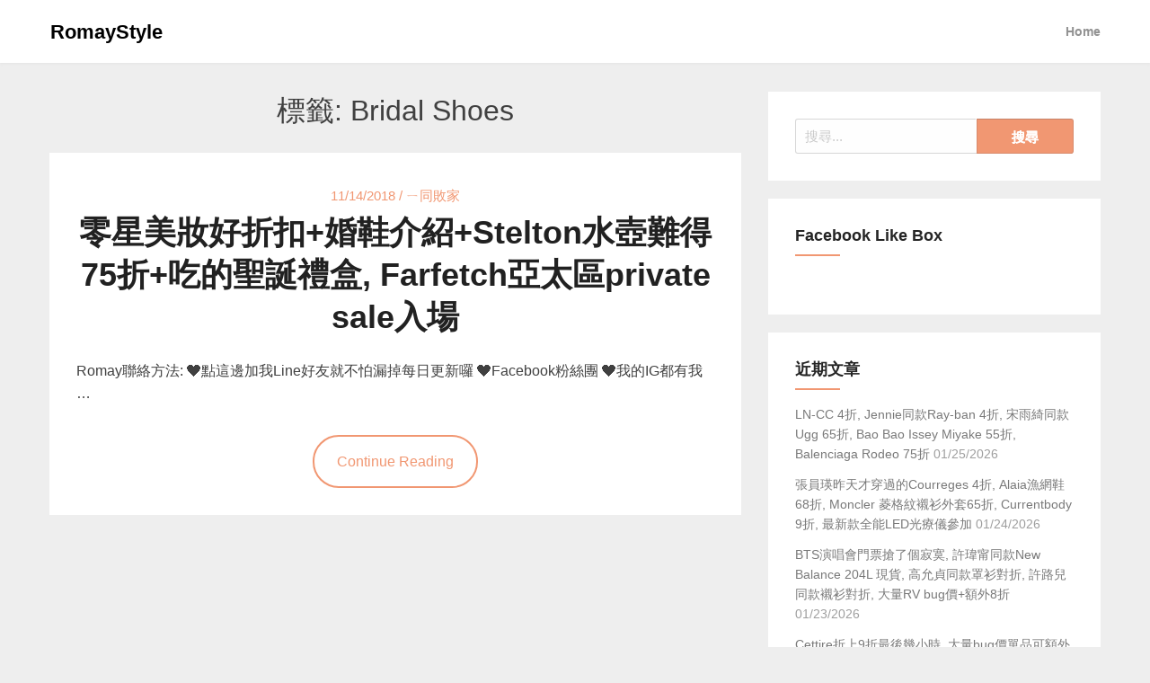

--- FILE ---
content_type: text/html; charset=UTF-8
request_url: https://romaystyle.com/tag/bridal-shoes/
body_size: 14302
content:
<!DOCTYPE html>
<html lang="zh-TW">
<head>
  <meta charset="UTF-8">
  <meta name="viewport" content="width=device-width, initial-scale=1">
  <link rel="profile" href="https://gmpg.org/xfn/11">
  <link rel="pingback" href="https://romaystyle.com/xmlrpc.php">
  <meta name='robots' content='index, follow, max-image-preview:large, max-snippet:-1, max-video-preview:-1' />
	<style>img:is([sizes="auto" i], [sizes^="auto," i]) { contain-intrinsic-size: 3000px 1500px }</style>
	
	<!-- This site is optimized with the Yoast SEO plugin v26.7 - https://yoast.com/wordpress/plugins/seo/ -->
	<title>Bridal Shoes Archives &#8211; RomayStyle</title>
	<link rel="canonical" href="https://romaystyle.com/tag/bridal-shoes/" />
	<meta property="og:locale" content="zh_TW" />
	<meta property="og:type" content="article" />
	<meta property="og:title" content="Bridal Shoes Archives &#8211; RomayStyle" />
	<meta property="og:url" content="https://romaystyle.com/tag/bridal-shoes/" />
	<meta property="og:site_name" content="RomayStyle" />
	<meta name="twitter:card" content="summary_large_image" />
	<script type="application/ld+json" class="yoast-schema-graph">{"@context":"https://schema.org","@graph":[{"@type":"CollectionPage","@id":"https://romaystyle.com/tag/bridal-shoes/","url":"https://romaystyle.com/tag/bridal-shoes/","name":"Bridal Shoes Archives &#8211; RomayStyle","isPartOf":{"@id":"https://romaystyle.com/#website"},"breadcrumb":{"@id":"https://romaystyle.com/tag/bridal-shoes/#breadcrumb"},"inLanguage":"zh-TW"},{"@type":"BreadcrumbList","@id":"https://romaystyle.com/tag/bridal-shoes/#breadcrumb","itemListElement":[{"@type":"ListItem","position":1,"name":"Home","item":"https://romaystyle.com/"},{"@type":"ListItem","position":2,"name":"Bridal Shoes"}]},{"@type":"WebSite","@id":"https://romaystyle.com/#website","url":"https://romaystyle.com/","name":"RomayStyle","description":"歐美精品美妝折扣消息","publisher":{"@id":"https://romaystyle.com/#/schema/person/343d3fbfd5bb2b5a3c76d48838bcba0b"},"potentialAction":[{"@type":"SearchAction","target":{"@type":"EntryPoint","urlTemplate":"https://romaystyle.com/?s={search_term_string}"},"query-input":{"@type":"PropertyValueSpecification","valueRequired":true,"valueName":"search_term_string"}}],"inLanguage":"zh-TW"},{"@type":["Person","Organization"],"@id":"https://romaystyle.com/#/schema/person/343d3fbfd5bb2b5a3c76d48838bcba0b","name":"Romay.","image":{"@type":"ImageObject","inLanguage":"zh-TW","@id":"https://romaystyle.com/#/schema/person/image/","url":"https://secure.gravatar.com/avatar/9c10df6da48ec6688b979844a040c5812546e79bfaf154fb6647c0cdf53b0b9f?s=96&d=mm&r=g","contentUrl":"https://secure.gravatar.com/avatar/9c10df6da48ec6688b979844a040c5812546e79bfaf154fb6647c0cdf53b0b9f?s=96&d=mm&r=g","caption":"Romay."},"logo":{"@id":"https://romaystyle.com/#/schema/person/image/"}}]}</script>
	<!-- / Yoast SEO plugin. -->


<link rel='dns-prefetch' href='//stats.wp.com' />
<link rel='preconnect' href='//i0.wp.com' />

<link rel='stylesheet' id='sbi_styles-css' href='https://romaystyle.com/wp-content/plugins/instagram-feed/css/sbi-styles.min.css?ver=6.10.0' type='text/css' media='all' />
<link rel='stylesheet' id='wp-block-library-css' href='https://romaystyle.com/wp-includes/css/dist/block-library/style.min.css?ver=6.8.3' type='text/css' media='all' />
<style id='classic-theme-styles-inline-css' type='text/css'>
/*! This file is auto-generated */
.wp-block-button__link{color:#fff;background-color:#32373c;border-radius:9999px;box-shadow:none;text-decoration:none;padding:calc(.667em + 2px) calc(1.333em + 2px);font-size:1.125em}.wp-block-file__button{background:#32373c;color:#fff;text-decoration:none}
</style>
<style id='achang-pencil-box-style-box-style-inline-css' type='text/css'>
.apb-highlighter-highlight{background:linear-gradient(to top,var(--apb-highlighter-color,#fff59d) 60%,transparent 60%);padding:2px 4px}.apb-highlighter-highlight,.apb-highlighter-line{border-radius:2px;-webkit-box-decoration-break:clone;box-decoration-break:clone;display:inline}.apb-highlighter-line{background:linear-gradient(transparent 40%,hsla(0,0%,100%,0) 40%,var(--apb-highlighter-color,#ccff90) 50%,transparent 70%);padding:3px 6px}.apb-underline{background:transparent;-webkit-box-decoration-break:clone;box-decoration-break:clone;display:inline;padding-bottom:2px;text-decoration:none}.apb-underline-normal{border-bottom:2px solid var(--apb-underline-color,red);padding-bottom:3px}.apb-underline-wavy{text-decoration-color:var(--apb-underline-color,red);text-decoration-line:underline;-webkit-text-decoration-skip-ink:none;text-decoration-skip-ink:none;text-decoration-style:wavy;text-decoration-thickness:2px;text-underline-offset:3px}.apb-underline-dashed{border-bottom:2px dashed var(--apb-underline-color,red);padding-bottom:3px}.apb-underline-crayon{background:linear-gradient(transparent 40%,hsla(0,0%,100%,0) 40%,var(--apb-underline-color,red) 90%,transparent 95%);border-radius:3px;padding:3px 6px;position:relative}.apb-font-size{display:inline}.apb-style-box{margin:1em 0;position:relative}.apb-style-box .apb-box-title{align-items:center;color:var(--apb-title-color,inherit);display:flex;font-size:var(--apb-title-font-size,1.2em);font-weight:700}.apb-style-box .apb-box-title .apb-title-icon{font-size:1em;margin-right:10px}.apb-style-box .apb-box-title .apb-title-text{flex-grow:1}.apb-style-box .apb-box-content>:first-child{margin-top:0}.apb-style-box .apb-box-content>:last-child{margin-bottom:0}.apb-layout-info{border-color:var(--apb-box-color,#ddd);border-radius:4px;border-style:var(--apb-border-line-style,solid);border-width:var(--apb-border-width,2px)}.apb-layout-info .apb-box-title{background-color:var(--apb-box-color,#ddd);color:var(--apb-title-color,#333);padding:10px 15px}.apb-layout-info .apb-box-content{background-color:#fff;padding:15px}.apb-layout-alert{border:1px solid transparent;border-radius:.375rem;padding:1rem}.apb-layout-alert .apb-box-content,.apb-layout-alert .apb-box-title{background:transparent;padding:0}.apb-layout-alert .apb-box-title{margin-bottom:.5rem}.apb-layout-alert.apb-alert-type-custom{background-color:var(--apb-box-color,#cfe2ff);border-color:var(--apb-border-color,#9ec5fe);border-style:var(--apb-border-line-style,solid);border-width:var(--apb-border-width,1px);color:var(--apb-title-color,#333)}.apb-layout-alert.apb-alert-type-custom .apb-box-title{color:var(--apb-title-color,#333)}.apb-layout-alert.apb-alert-type-info{background-color:#cfe2ff;border-color:#9ec5fe;color:#0a58ca}.apb-layout-alert.apb-alert-type-info .apb-box-title{color:var(--apb-title-color,#0a58ca)}.apb-layout-alert.apb-alert-type-success{background-color:#d1e7dd;border-color:#a3cfbb;color:#146c43}.apb-layout-alert.apb-alert-type-success .apb-box-title{color:var(--apb-title-color,#146c43)}.apb-layout-alert.apb-alert-type-warning{background-color:#fff3cd;border-color:#ffecb5;color:#664d03}.apb-layout-alert.apb-alert-type-warning .apb-box-title{color:var(--apb-title-color,#664d03)}.apb-layout-alert.apb-alert-type-danger{background-color:#f8d7da;border-color:#f1aeb5;color:#842029}.apb-layout-alert.apb-alert-type-danger .apb-box-title{color:var(--apb-title-color,#842029)}.apb-layout-morandi-alert{background-color:var(--apb-box-color,#f7f4eb);border:1px solid var(--apb-box-color,#f7f4eb);border-left:var(--apb-border-width,4px) solid var(--apb-border-color,#d9d2c6);border-radius:.375rem;box-shadow:0 1px 2px 0 rgba(0,0,0,.05);padding:1rem}.apb-layout-morandi-alert .apb-box-title{background:transparent;color:var(--apb-title-color,#2d3748);font-size:var(--apb-title-font-size,1em);font-weight:700;margin-bottom:.25rem;padding:0}.apb-layout-morandi-alert .apb-box-content{background:transparent;color:#4a5568;padding:0}.apb-layout-centered-title{background-color:#fff;border-color:var(--apb-box-color,#ddd);border-radius:4px;border-style:var(--apb-border-line-style,solid);border-width:var(--apb-border-width,2px);margin-top:1.5em;padding:25px 15px 15px;position:relative}.apb-layout-centered-title .apb-box-title{background:var(--apb-title-bg-color,#fff);color:var(--apb-title-color,var(--apb-box-color,#333));left:20px;padding:0 10px;position:absolute;top:-.8em}.apb-layout-centered-title .apb-box-content{background:transparent;padding:0}.wp-block-achang-pencil-box-code-box{border-radius:8px;box-shadow:0 2px 8px rgba(0,0,0,.1);font-family:Consolas,Monaco,Courier New,monospace;margin:1.5em 0;overflow:hidden;position:relative}.wp-block-achang-pencil-box-code-box .apb-code-box-header{align-items:center;border-bottom:1px solid;display:flex;font-size:13px;font-weight:500;justify-content:space-between;padding:12px 16px;position:relative}.wp-block-achang-pencil-box-code-box .apb-code-box-header .apb-code-language{font-family:-apple-system,BlinkMacSystemFont,Segoe UI,Roboto,sans-serif}.wp-block-achang-pencil-box-code-box .apb-code-content-wrapper{background:transparent;display:flex;max-height:500px;overflow:hidden;position:relative}.wp-block-achang-pencil-box-code-box .apb-line-numbers{border-right:1px solid;flex-shrink:0;font-size:14px;line-height:1.5;min-width:50px;overflow-y:auto;padding:16px 8px;text-align:right;-webkit-user-select:none;-moz-user-select:none;user-select:none;-ms-overflow-style:none;position:relative;scrollbar-width:none;z-index:1}.wp-block-achang-pencil-box-code-box .apb-line-numbers::-webkit-scrollbar{display:none}.wp-block-achang-pencil-box-code-box .apb-line-numbers .apb-line-number{display:block;line-height:1.5;white-space:nowrap}.wp-block-achang-pencil-box-code-box .apb-code-box-content{background:transparent;flex:1;font-size:14px;line-height:1.5;margin:0;min-width:0;overflow:auto;padding:16px;position:relative;white-space:pre!important;z-index:0}.wp-block-achang-pencil-box-code-box .apb-code-box-content code{background:transparent;border:none;display:block;font-family:inherit;font-size:inherit;line-height:inherit;margin:0;overflow-wrap:normal!important;padding:0;white-space:pre!important;word-break:normal!important}.wp-block-achang-pencil-box-code-box .apb-code-box-content code .token{display:inline}.wp-block-achang-pencil-box-code-box .apb-copy-button{background:transparent;border:1px solid;border-radius:4px;cursor:pointer;font-family:-apple-system,BlinkMacSystemFont,Segoe UI,Roboto,sans-serif;font-size:12px;padding:6px 12px;transition:all .2s ease}.wp-block-achang-pencil-box-code-box .apb-copy-button:hover{opacity:.8}.wp-block-achang-pencil-box-code-box .apb-copy-button:active{transform:scale(.95)}.wp-block-achang-pencil-box-code-box .apb-copy-button.apb-copy-success{animation:copySuccess .6s ease;background-color:#d4edda!important;border-color:#28a745!important;color:#155724!important}.wp-block-achang-pencil-box-code-box .apb-copy-button.apb-copy-error{animation:copyError .6s ease;background-color:#f8d7da!important;border-color:#dc3545!important;color:#721c24!important}.wp-block-achang-pencil-box-code-box .apb-copy-button-standalone{position:absolute;right:12px;top:12px;z-index:1}.apb-code-style-style-1{background:#f8f9fa;border:1px solid #e9ecef}.apb-code-style-style-1 .apb-code-box-header{background:#fff;border-bottom-color:#dee2e6;color:#495057}.apb-code-style-style-1 .apb-line-numbers{background:#f1f3f4;border-right-color:#dee2e6;color:#6c757d}.apb-code-style-style-1 .apb-code-box-content{background:#fff;color:#212529;text-shadow:none}.apb-code-style-style-1 .apb-code-box-content code[class*=language-]{text-shadow:none}.apb-code-style-style-1 .apb-copy-button{background:hsla(0,0%,100%,.8);border-color:#6c757d;color:#495057}.apb-code-style-style-1 .apb-copy-button:hover{background:#f8f9fa;border-color:#495057}.apb-code-style-style-1 .apb-copy-button.apb-copy-success{background:#d4edda;border-color:#28a745;color:#155724}.apb-code-style-style-1 .apb-copy-button.apb-copy-error{background:#f8d7da;border-color:#dc3545;color:#721c24}.apb-code-style-style-1 code .token.cdata,.apb-code-style-style-1 code .token.comment,.apb-code-style-style-1 code .token.doctype,.apb-code-style-style-1 code .token.prolog{color:#5a6b73}.apb-code-style-style-1 code .token.punctuation{color:#666}.apb-code-style-style-1 code .token.boolean,.apb-code-style-style-1 code .token.constant,.apb-code-style-style-1 code .token.deleted,.apb-code-style-style-1 code .token.number,.apb-code-style-style-1 code .token.property,.apb-code-style-style-1 code .token.symbol,.apb-code-style-style-1 code .token.tag{color:#d73a49}.apb-code-style-style-1 code .token.attr-name,.apb-code-style-style-1 code .token.builtin,.apb-code-style-style-1 code .token.char,.apb-code-style-style-1 code .token.inserted,.apb-code-style-style-1 code .token.selector,.apb-code-style-style-1 code .token.string{color:#22863a}.apb-code-style-style-1 code .token.entity,.apb-code-style-style-1 code .token.operator,.apb-code-style-style-1 code .token.url{color:#6f42c1}.apb-code-style-style-1 code .token.atrule,.apb-code-style-style-1 code .token.attr-value,.apb-code-style-style-1 code .token.keyword{color:#005cc5}.apb-code-style-style-1 code .token.class-name,.apb-code-style-style-1 code .token.function{color:#6f42c1}.apb-code-style-style-1 code .token.important,.apb-code-style-style-1 code .token.regex,.apb-code-style-style-1 code .token.variable{color:#e36209}.apb-code-style-style-2{background:#1e1e1e;border:1px solid #333}.apb-code-style-style-2 .apb-code-box-header{background:#2d2d30;border-bottom-color:#3e3e42;color:#ccc}.apb-code-style-style-2 .apb-line-numbers{background:#252526;border-right-color:#3e3e42;color:#858585}.apb-code-style-style-2 .apb-code-box-content{background:#1e1e1e;color:#f0f0f0}.apb-code-style-style-2 .apb-copy-button{background:rgba(45,45,48,.8);border-color:#6c6c6c;color:#ccc}.apb-code-style-style-2 .apb-copy-button:hover{background:#3e3e42;border-color:#ccc}.apb-code-style-style-2 .apb-copy-button.apb-copy-success{background:#0e5132;border-color:#28a745;color:#d4edda}.apb-code-style-style-2 .apb-copy-button.apb-copy-error{background:#58151c;border-color:#dc3545;color:#f8d7da}.apb-code-style-style-2 code .token.cdata,.apb-code-style-style-2 code .token.comment,.apb-code-style-style-2 code .token.doctype,.apb-code-style-style-2 code .token.prolog{color:#6a9955}.apb-code-style-style-2 code .token.punctuation{color:#d4d4d4}.apb-code-style-style-2 code .token.boolean,.apb-code-style-style-2 code .token.constant,.apb-code-style-style-2 code .token.deleted,.apb-code-style-style-2 code .token.number,.apb-code-style-style-2 code .token.property,.apb-code-style-style-2 code .token.symbol,.apb-code-style-style-2 code .token.tag{color:#b5cea8}.apb-code-style-style-2 code .token.attr-name,.apb-code-style-style-2 code .token.builtin,.apb-code-style-style-2 code .token.char,.apb-code-style-style-2 code .token.inserted,.apb-code-style-style-2 code .token.selector,.apb-code-style-style-2 code .token.string{color:#ce9178}.apb-code-style-style-2 code .token.entity,.apb-code-style-style-2 code .token.operator,.apb-code-style-style-2 code .token.url{color:#d4d4d4}.apb-code-style-style-2 code .token.atrule,.apb-code-style-style-2 code .token.attr-value,.apb-code-style-style-2 code .token.keyword{color:#569cd6}.apb-code-style-style-2 code .token.class-name,.apb-code-style-style-2 code .token.function{color:#dcdcaa}.apb-code-style-style-2 code .token.important,.apb-code-style-style-2 code .token.regex,.apb-code-style-style-2 code .token.variable{color:#ff8c00}@keyframes copySuccess{0%{transform:scale(1)}50%{background-color:#28a745;color:#fff;transform:scale(1.1)}to{transform:scale(1)}}@keyframes copyError{0%{transform:translateX(0)}25%{transform:translateX(-5px)}75%{transform:translateX(5px)}to{transform:translateX(0)}}@media(max-width:768px){.wp-block-achang-pencil-box-code-box .apb-code-box-header{font-size:12px;padding:10px 12px}.wp-block-achang-pencil-box-code-box .apb-line-numbers{font-size:11px;min-width:35px;padding:12px 6px}.wp-block-achang-pencil-box-code-box .apb-code-box-content{font-size:13px;padding:12px}.wp-block-achang-pencil-box-code-box .apb-copy-button{font-size:11px;padding:4px 8px}}@media print{.wp-block-achang-pencil-box-code-box{border:1px solid #000;box-shadow:none}.wp-block-achang-pencil-box-code-box .apb-copy-button{display:none}.wp-block-achang-pencil-box-code-box .apb-code-content-wrapper{max-height:none;overflow:visible}}

</style>
<link rel='stylesheet' id='mediaelement-css' href='https://romaystyle.com/wp-includes/js/mediaelement/mediaelementplayer-legacy.min.css?ver=4.2.17' type='text/css' media='all' />
<link rel='stylesheet' id='wp-mediaelement-css' href='https://romaystyle.com/wp-includes/js/mediaelement/wp-mediaelement.min.css?ver=6.8.3' type='text/css' media='all' />
<style id='jetpack-sharing-buttons-style-inline-css' type='text/css'>
.jetpack-sharing-buttons__services-list{display:flex;flex-direction:row;flex-wrap:wrap;gap:0;list-style-type:none;margin:5px;padding:0}.jetpack-sharing-buttons__services-list.has-small-icon-size{font-size:12px}.jetpack-sharing-buttons__services-list.has-normal-icon-size{font-size:16px}.jetpack-sharing-buttons__services-list.has-large-icon-size{font-size:24px}.jetpack-sharing-buttons__services-list.has-huge-icon-size{font-size:36px}@media print{.jetpack-sharing-buttons__services-list{display:none!important}}.editor-styles-wrapper .wp-block-jetpack-sharing-buttons{gap:0;padding-inline-start:0}ul.jetpack-sharing-buttons__services-list.has-background{padding:1.25em 2.375em}
</style>
<style id='global-styles-inline-css' type='text/css'>
:root{--wp--preset--aspect-ratio--square: 1;--wp--preset--aspect-ratio--4-3: 4/3;--wp--preset--aspect-ratio--3-4: 3/4;--wp--preset--aspect-ratio--3-2: 3/2;--wp--preset--aspect-ratio--2-3: 2/3;--wp--preset--aspect-ratio--16-9: 16/9;--wp--preset--aspect-ratio--9-16: 9/16;--wp--preset--color--black: #000000;--wp--preset--color--cyan-bluish-gray: #abb8c3;--wp--preset--color--white: #ffffff;--wp--preset--color--pale-pink: #f78da7;--wp--preset--color--vivid-red: #cf2e2e;--wp--preset--color--luminous-vivid-orange: #ff6900;--wp--preset--color--luminous-vivid-amber: #fcb900;--wp--preset--color--light-green-cyan: #7bdcb5;--wp--preset--color--vivid-green-cyan: #00d084;--wp--preset--color--pale-cyan-blue: #8ed1fc;--wp--preset--color--vivid-cyan-blue: #0693e3;--wp--preset--color--vivid-purple: #9b51e0;--wp--preset--gradient--vivid-cyan-blue-to-vivid-purple: linear-gradient(135deg,rgba(6,147,227,1) 0%,rgb(155,81,224) 100%);--wp--preset--gradient--light-green-cyan-to-vivid-green-cyan: linear-gradient(135deg,rgb(122,220,180) 0%,rgb(0,208,130) 100%);--wp--preset--gradient--luminous-vivid-amber-to-luminous-vivid-orange: linear-gradient(135deg,rgba(252,185,0,1) 0%,rgba(255,105,0,1) 100%);--wp--preset--gradient--luminous-vivid-orange-to-vivid-red: linear-gradient(135deg,rgba(255,105,0,1) 0%,rgb(207,46,46) 100%);--wp--preset--gradient--very-light-gray-to-cyan-bluish-gray: linear-gradient(135deg,rgb(238,238,238) 0%,rgb(169,184,195) 100%);--wp--preset--gradient--cool-to-warm-spectrum: linear-gradient(135deg,rgb(74,234,220) 0%,rgb(151,120,209) 20%,rgb(207,42,186) 40%,rgb(238,44,130) 60%,rgb(251,105,98) 80%,rgb(254,248,76) 100%);--wp--preset--gradient--blush-light-purple: linear-gradient(135deg,rgb(255,206,236) 0%,rgb(152,150,240) 100%);--wp--preset--gradient--blush-bordeaux: linear-gradient(135deg,rgb(254,205,165) 0%,rgb(254,45,45) 50%,rgb(107,0,62) 100%);--wp--preset--gradient--luminous-dusk: linear-gradient(135deg,rgb(255,203,112) 0%,rgb(199,81,192) 50%,rgb(65,88,208) 100%);--wp--preset--gradient--pale-ocean: linear-gradient(135deg,rgb(255,245,203) 0%,rgb(182,227,212) 50%,rgb(51,167,181) 100%);--wp--preset--gradient--electric-grass: linear-gradient(135deg,rgb(202,248,128) 0%,rgb(113,206,126) 100%);--wp--preset--gradient--midnight: linear-gradient(135deg,rgb(2,3,129) 0%,rgb(40,116,252) 100%);--wp--preset--font-size--small: 13px;--wp--preset--font-size--medium: 20px;--wp--preset--font-size--large: 36px;--wp--preset--font-size--x-large: 42px;--wp--preset--spacing--20: 0.44rem;--wp--preset--spacing--30: 0.67rem;--wp--preset--spacing--40: 1rem;--wp--preset--spacing--50: 1.5rem;--wp--preset--spacing--60: 2.25rem;--wp--preset--spacing--70: 3.38rem;--wp--preset--spacing--80: 5.06rem;--wp--preset--shadow--natural: 6px 6px 9px rgba(0, 0, 0, 0.2);--wp--preset--shadow--deep: 12px 12px 50px rgba(0, 0, 0, 0.4);--wp--preset--shadow--sharp: 6px 6px 0px rgba(0, 0, 0, 0.2);--wp--preset--shadow--outlined: 6px 6px 0px -3px rgba(255, 255, 255, 1), 6px 6px rgba(0, 0, 0, 1);--wp--preset--shadow--crisp: 6px 6px 0px rgba(0, 0, 0, 1);}:where(.is-layout-flex){gap: 0.5em;}:where(.is-layout-grid){gap: 0.5em;}body .is-layout-flex{display: flex;}.is-layout-flex{flex-wrap: wrap;align-items: center;}.is-layout-flex > :is(*, div){margin: 0;}body .is-layout-grid{display: grid;}.is-layout-grid > :is(*, div){margin: 0;}:where(.wp-block-columns.is-layout-flex){gap: 2em;}:where(.wp-block-columns.is-layout-grid){gap: 2em;}:where(.wp-block-post-template.is-layout-flex){gap: 1.25em;}:where(.wp-block-post-template.is-layout-grid){gap: 1.25em;}.has-black-color{color: var(--wp--preset--color--black) !important;}.has-cyan-bluish-gray-color{color: var(--wp--preset--color--cyan-bluish-gray) !important;}.has-white-color{color: var(--wp--preset--color--white) !important;}.has-pale-pink-color{color: var(--wp--preset--color--pale-pink) !important;}.has-vivid-red-color{color: var(--wp--preset--color--vivid-red) !important;}.has-luminous-vivid-orange-color{color: var(--wp--preset--color--luminous-vivid-orange) !important;}.has-luminous-vivid-amber-color{color: var(--wp--preset--color--luminous-vivid-amber) !important;}.has-light-green-cyan-color{color: var(--wp--preset--color--light-green-cyan) !important;}.has-vivid-green-cyan-color{color: var(--wp--preset--color--vivid-green-cyan) !important;}.has-pale-cyan-blue-color{color: var(--wp--preset--color--pale-cyan-blue) !important;}.has-vivid-cyan-blue-color{color: var(--wp--preset--color--vivid-cyan-blue) !important;}.has-vivid-purple-color{color: var(--wp--preset--color--vivid-purple) !important;}.has-black-background-color{background-color: var(--wp--preset--color--black) !important;}.has-cyan-bluish-gray-background-color{background-color: var(--wp--preset--color--cyan-bluish-gray) !important;}.has-white-background-color{background-color: var(--wp--preset--color--white) !important;}.has-pale-pink-background-color{background-color: var(--wp--preset--color--pale-pink) !important;}.has-vivid-red-background-color{background-color: var(--wp--preset--color--vivid-red) !important;}.has-luminous-vivid-orange-background-color{background-color: var(--wp--preset--color--luminous-vivid-orange) !important;}.has-luminous-vivid-amber-background-color{background-color: var(--wp--preset--color--luminous-vivid-amber) !important;}.has-light-green-cyan-background-color{background-color: var(--wp--preset--color--light-green-cyan) !important;}.has-vivid-green-cyan-background-color{background-color: var(--wp--preset--color--vivid-green-cyan) !important;}.has-pale-cyan-blue-background-color{background-color: var(--wp--preset--color--pale-cyan-blue) !important;}.has-vivid-cyan-blue-background-color{background-color: var(--wp--preset--color--vivid-cyan-blue) !important;}.has-vivid-purple-background-color{background-color: var(--wp--preset--color--vivid-purple) !important;}.has-black-border-color{border-color: var(--wp--preset--color--black) !important;}.has-cyan-bluish-gray-border-color{border-color: var(--wp--preset--color--cyan-bluish-gray) !important;}.has-white-border-color{border-color: var(--wp--preset--color--white) !important;}.has-pale-pink-border-color{border-color: var(--wp--preset--color--pale-pink) !important;}.has-vivid-red-border-color{border-color: var(--wp--preset--color--vivid-red) !important;}.has-luminous-vivid-orange-border-color{border-color: var(--wp--preset--color--luminous-vivid-orange) !important;}.has-luminous-vivid-amber-border-color{border-color: var(--wp--preset--color--luminous-vivid-amber) !important;}.has-light-green-cyan-border-color{border-color: var(--wp--preset--color--light-green-cyan) !important;}.has-vivid-green-cyan-border-color{border-color: var(--wp--preset--color--vivid-green-cyan) !important;}.has-pale-cyan-blue-border-color{border-color: var(--wp--preset--color--pale-cyan-blue) !important;}.has-vivid-cyan-blue-border-color{border-color: var(--wp--preset--color--vivid-cyan-blue) !important;}.has-vivid-purple-border-color{border-color: var(--wp--preset--color--vivid-purple) !important;}.has-vivid-cyan-blue-to-vivid-purple-gradient-background{background: var(--wp--preset--gradient--vivid-cyan-blue-to-vivid-purple) !important;}.has-light-green-cyan-to-vivid-green-cyan-gradient-background{background: var(--wp--preset--gradient--light-green-cyan-to-vivid-green-cyan) !important;}.has-luminous-vivid-amber-to-luminous-vivid-orange-gradient-background{background: var(--wp--preset--gradient--luminous-vivid-amber-to-luminous-vivid-orange) !important;}.has-luminous-vivid-orange-to-vivid-red-gradient-background{background: var(--wp--preset--gradient--luminous-vivid-orange-to-vivid-red) !important;}.has-very-light-gray-to-cyan-bluish-gray-gradient-background{background: var(--wp--preset--gradient--very-light-gray-to-cyan-bluish-gray) !important;}.has-cool-to-warm-spectrum-gradient-background{background: var(--wp--preset--gradient--cool-to-warm-spectrum) !important;}.has-blush-light-purple-gradient-background{background: var(--wp--preset--gradient--blush-light-purple) !important;}.has-blush-bordeaux-gradient-background{background: var(--wp--preset--gradient--blush-bordeaux) !important;}.has-luminous-dusk-gradient-background{background: var(--wp--preset--gradient--luminous-dusk) !important;}.has-pale-ocean-gradient-background{background: var(--wp--preset--gradient--pale-ocean) !important;}.has-electric-grass-gradient-background{background: var(--wp--preset--gradient--electric-grass) !important;}.has-midnight-gradient-background{background: var(--wp--preset--gradient--midnight) !important;}.has-small-font-size{font-size: var(--wp--preset--font-size--small) !important;}.has-medium-font-size{font-size: var(--wp--preset--font-size--medium) !important;}.has-large-font-size{font-size: var(--wp--preset--font-size--large) !important;}.has-x-large-font-size{font-size: var(--wp--preset--font-size--x-large) !important;}
:where(.wp-block-post-template.is-layout-flex){gap: 1.25em;}:where(.wp-block-post-template.is-layout-grid){gap: 1.25em;}
:where(.wp-block-columns.is-layout-flex){gap: 2em;}:where(.wp-block-columns.is-layout-grid){gap: 2em;}
:root :where(.wp-block-pullquote){font-size: 1.5em;line-height: 1.6;}
</style>
<link rel='stylesheet' id='achang-pencil-box-css' href='https://romaystyle.com/wp-content/plugins/achang-pencil-box/public/css/achang-pencil-box-public.css?ver=1.9.3.1762424456.5.9' type='text/css' media='all' />
<link rel='stylesheet' id='foundation-css' href='https://romaystyle.com/wp-content/themes/simplynews/assets/foundation/css/foundation.min.css?ver=6.8.3' type='text/css' media='all' />
<link rel='stylesheet' id='font-awesome-css' href='https://romaystyle.com/wp-content/themes/simpleasy/assets/fonts/font-awesome.css?ver=6.8.3' type='text/css' media='all' />
<link rel='stylesheet' id='simpleasy-style-css' href='https://romaystyle.com/wp-content/themes/simplynews/style.css?ver=6.8.3' type='text/css' media='all' />
<link rel='stylesheet' id='dashicons-css' href='https://romaystyle.com/wp-includes/css/dashicons.min.css?ver=6.8.3' type='text/css' media='all' />
<link rel='stylesheet' id='child-style-css' href='https://romaystyle.com/wp-content/themes/simplynews/style.css?ver=6.8.3' type='text/css' media='all' />
<link rel='stylesheet' id='dtree.css-css' href='https://romaystyle.com/wp-content/plugins/wp-dtree-30/wp-dtree.min.css?ver=4.4.5' type='text/css' media='all' />
<link rel='stylesheet' id='counterize_stylesheet-css' href='https://romaystyle.com/wp-content/plugins/counterize/counterize.css.php?ver=6.8.3' type='text/css' media='all' />
<script type="text/javascript" src="https://romaystyle.com/wp-includes/js/jquery/jquery.min.js?ver=3.7.1" id="jquery-core-js"></script>
<script type="text/javascript" src="https://romaystyle.com/wp-includes/js/jquery/jquery-migrate.min.js?ver=3.4.1" id="jquery-migrate-js"></script>
<script type="text/javascript" id="wk-tag-manager-script-js-after">
/* <![CDATA[ */
function shouldTrack(){
var trackLoggedIn = true;
var loggedIn = false;
if(!loggedIn){
return true;
} else if( trackLoggedIn ) {
return true;
}
return false;
}
function hasWKGoogleAnalyticsCookie() {
return (new RegExp('wp_wk_ga_untrack_' + document.location.hostname)).test(document.cookie);
}
if (!hasWKGoogleAnalyticsCookie() && shouldTrack()) {
//Google Tag Manager
(function (w, d, s, l, i) {
w[l] = w[l] || [];
w[l].push({
'gtm.start':
new Date().getTime(), event: 'gtm.js'
});
var f = d.getElementsByTagName(s)[0],
j = d.createElement(s), dl = l != 'dataLayer' ? '&l=' + l : '';
j.async = true;
j.src =
'https://www.googletagmanager.com/gtm.js?id=' + i + dl;
f.parentNode.insertBefore(j, f);
})(window, document, 'script', 'dataLayer', 'GTM-K24DLKQ');
}
/* ]]> */
</script>
<script type="text/javascript" src="https://romaystyle.com/wp-content/themes/simpleasy/assets/foundation/js/foundation.min.js?ver=1" id="foundation-js-js"></script>
<script type="text/javascript" src="https://romaystyle.com/wp-content/themes/simpleasy/foundation.js?ver=1" id="simpleasy-foundation-init-js"></script>
<script type="text/javascript" id="dtree-js-extra">
/* <![CDATA[ */
var WPdTreeSettings = {"animate":"1","duration":"250","imgurl":"https:\/\/romaystyle.com\/wp-content\/plugins\/wp-dtree-30\/"};
/* ]]> */
</script>
<script type="text/javascript" src="https://romaystyle.com/wp-content/plugins/wp-dtree-30/wp-dtree.min.js?ver=4.4.5" id="dtree-js"></script>
<script type="text/javascript" src="https://romaystyle.com/wp-content/plugins/counterize/counterize.js.php?ver=6.8.3" id="counterize_javascript-js"></script>
<link rel="https://api.w.org/" href="https://romaystyle.com/wp-json/" /><link rel="alternate" title="JSON" type="application/json" href="https://romaystyle.com/wp-json/wp/v2/tags/257" /><meta name="generator" content="WordPress 6.8.3" />
	<style>img#wpstats{display:none}</style>
		        <style type="text/css">
            #header-image a { color: ; }
            #header-image .site-description{ color: ; }
            .site-description:before { background: ; }
            div#header-image { background: ; }
            ul.sub-menu.dropdown.childopen, .main-navigation ul li a:hover, .top-bar, .top-bar ul, button.menu-toggle.navicon, button.menu-toggle:hover, .main-navigation .sub-menu li { background: ; background-color: ; }
            .navicon:focus .fa-bars, .navicon:active .fa-bars, .navicon .fa-bars, .site-header .main-navigation ul li a, .site-header .main-navigation ul li a:hover, .site-header .main-navigation ul li a:visited, .site-header .main-navigation ul li a:focus, .site-header .main-navigation ul li a:active, .main-navigation ul li ul.childopen li:hover a, .main-navigation ul li ul.childopen li .active a, .navicon span { color: ; }
            .top-bar-title .site-title a { color: ; }
            .blog .hentry { background-color: ; }
            .blog h2.entry-title a { color: ; }
            .blog time.entry-date.published, .post-main-category { color: ; }
            .blog .entry-content label, .blog .entry-content, .blog .entry-content li, .blog .entry-content p, .blog .entry-content ol li, .blog .entry-content ul li { color: ; }
            #content .sticky:before { background: ; }
            .blog .entry-content a, .blog .entry-content a:link, .blog .entry-content a:visited, .entry-content a.more-link.more-link-activated, .entry-content a.more-link.more-link-activated:hover, .entry-content a.more-link.more-link-activated:focus, .entry-content a.more-link.more-link-activated:active, .entry-content a.more-link.more-link-activated:visited { color: ; }
            .blog .entry-content form.post-password-form input[type="submit"],.blog .entry-content a.more-link.more-link-activated, .blog .entry-content a.more-link.more-link-activated:hover, .blog .entry-content a.more-link.more-link-activated:focus, .blog .entry-content a.more-link.more-link-activated:active, .blog .entry-content a.more-link.more-link-activated:visited { color: ; }
            .blog .pagination a:hover, .blog .pagination button:hover, .blog .paging-navigation ul, .blog .pagination ul, .blog .pagination .current { background: ; }
            .blog .paging-navigation li a:hover, .blog .pagination li a:hover, .blog .paging-navigation li span.page-numbers, .blog .pagination li span.page-numbers, .paging-navigation li a, .pagination li a { color: ; }
            .single-post .hentry, .single-post .comments-area, .single-post .read-comments, .single-post .write-comments, .single-post .single-post-content, .single-post .site-main .posts-navigation, .page .hentry, .page .comments-area, .page .read-comments, .page .write-comments, .page .page-content, .page .site-main .posts-navigation, .page .site-main .post-navigation, .single-post .site-main .post-navigation, .page .comment-respond, .single-post .comment-respond { background: ; }
            .page #main th, .single-post #main th, .page #main h1, .page #main h2, .page #main h3, .page #main h4, .page #main h5, .page #main h6, .single-post #main h1, .single-post #main h2, .single-post #main h3, .single-post #main h4, .single-post #main h5, .single-post #main h6, h2.comments-title, .page .comment-list .comment-author .fn, .single-post .comment-list .comment-author .fn { color: ; }
            .single-post #main span .single-post .site-main .post-navigation .nav-indicator, .single-post #main p, .single-post #main td, .single-post #main ul,  .single-post #main li,  .single-post #main ol,  .single-post #main blockquote, .page #main span .page .site-main .post-navigation .nav-indicator, .page #main p, .page #main td, .page #main ul,  .page #main li,  .page #main ol,  .page #main blockquote, .page #main, .single-post #main, .page #main p, .single-post #main p, .single-post #main cite, .page #main cite, .page #main abbr, .single-post #main abbr, .single-post .site-main .post-navigation .nav-indicator, .page .site-main .post-navigation .nav-indicator, .page #main label, .single-post #main label { color: ; }
            .page #main time, .single-post #main time, .page time.entry-date.published, .single-post time.entry-date.published, .single-post .post-main-category { color: ; }
            .page #main a, .single-post #main a { color: ; }
            .single-post .form-submit input#submit, .single-post #main .comment-reply-form input#submit, .page #main .form-submit input#submit, .page #main .comment-reply-form input#submit, .single-post #main .comment-reply-form input#submit { background: ; }
            .single-post .form-submit input#submit, .single-post #main .comment-reply-form input#submit, .page #main .form-submit input#submit, .page #main .comment-reply-form input#submit, .single-post #main .comment-reply-form input#submit{ color: ; }
            .page blockquote, .single-post blockquote{ border-color: ; }
            #secondary .widget{ background: ; }
            #secondary .widget th, #secondary .widget-title, #secondary h1, #secondary h2, #secondary h3, #secondary h4, #secondary h5, #secondary h6 { color: ; }
            #secondary .widget cite, #secondary .widget, #secondary .widget p, #secondary .widget li, #secondary .widget td, #secondary .widget abbr{ color: ; }
            #secondary .widget a, #secondary .widget li a{ color: ; }
            #secondary input.search-submit { color: ; }
            #secondary input.search-submit { background: ; }
            #supplementary .widget, .site-footer { background: ; }
            .site-footer .widget-title, .site-footer h1, .site-footer h2, .site-footer h3, .site-footer h4, .site-footer h5, .site-footer h6 { color: ; }
            .site-footer .widget, .site-footer .widget li, .site-footer .widget p, .site-footer abbr, .site-footer cite, .site-footer table caption { color: ; }
            .site-footer .widget a, .site-footer .widget li a, .site-footer .widget ul li a { color: ; }
            .site-footer input.search-submit { background: ; }
            .site-footer input.search-submit { color: ; }
            .copyright { color: ; }
            .copyright { background: ; }
            a.topbutton, a.topbutton:visited, a.topbutton:hover, a.topbutton:focus, a.topbutton:active { background: ; }
            a.topbutton, a.topbutton:visited, a.topbutton:hover, a.topbutton:focus, a.topbutton:active { color: ; }
            div#header-image { padding-top: px; }
            div#header-image { padding-bottom: px; }


            .header-bottom-grid h3, .header-bottom-grid h3.widget-title { color: ; }
            .header-bottom-grid p, .header-bottom-grid, .header-bottom-grid li, .header-bottom-grid ul { color: ; }
            .header-bottom-grid a, .header-bottom-grid li a { color: ; }
            .header-bottom-grid { background: ; }

        </style>
        <style type="text/css">.recentcomments a{display:inline !important;padding:0 !important;margin:0 !important;}</style><link rel="icon" href="https://i0.wp.com/romaystyle.com/wp-content/uploads/2014/08/R.png?fit=16%2C16&#038;quality=100&#038;ssl=1" sizes="32x32" />
<link rel="icon" href="https://i0.wp.com/romaystyle.com/wp-content/uploads/2014/08/R.png?fit=16%2C16&#038;quality=100&#038;ssl=1" sizes="192x192" />
<link rel="apple-touch-icon" href="https://i0.wp.com/romaystyle.com/wp-content/uploads/2014/08/R.png?fit=16%2C16&#038;quality=100&#038;ssl=1" />
<meta name="msapplication-TileImage" content="https://i0.wp.com/romaystyle.com/wp-content/uploads/2014/08/R.png?fit=16%2C16&#038;quality=100&#038;ssl=1" />
</head>

<body class="archive tag tag-bridal-shoes tag-257 wp-theme-simpleasy wp-child-theme-simplynews hfeed">


  
     

          <div id="page" class="site sidebar-right">

            
            <a class="skip-link screen-reader-text" href="#content">Skip to content</a>


            <div data-sticky-container>

             <header id="masthead" class="group site-header title-bar top-bar" role="banner" data-sticky data-options="marginTop:0;" style="width:100%" data-top-anchor="masthead" data-btm-anchor="colophon:bottom">

              <div class="row"> <!-- Start Foundation row -->

                <div class="top-bar-title">

                  <div class="site-branding">

                   
                                               <p class="site-title"><a href="https://romaystyle.com/" rel="home">RomayStyle</a></p>
              
                  </div><!-- .site-branding -->

      </div>

      <div class="top-bar-right">
        
<nav id="site-navigation" class="main-navigation top-bar-right" role="navigation">
                        
        <!-- Right Nav Section -->
        <div class="top-bar-menu menu">
            
            <button class="menu-toggle navicon" aria-controls="primary-menu" aria-expanded="false">
                <i class="fa fa-bars"></i>
                <span>Menu</span>
            </button>
            
            <div class="menu-home-2-container"><ul id="primary-menu" class="menu group"><li id="menu-item-137" class="menu-item menu-item-type-custom menu-item-object-custom menu-item-home menu-item-137"><a href="https://romaystyle.com">Home</a></li>
</ul></div> 
            
        </div> 

</nav><!-- #site-navigation -->
      </div>


    </div> <!-- End Foundation row -->

  </header>
</div><!-- END data-sticky-container -->

<div id="content" class="site-content row"> <!-- Foundation row start -->

   
        
<div id="primary" class="content-area small-12 medium-8 columns sidebar-right">        
        
		<main id="main" class="site-main" role="main">

		
		<header class="page-header">
			<h1 class="page-title">標籤: <span>Bridal Shoes</span></h1>		</header>
		    <article id="post-2333" class="post-2333 post type-post status-publish format-standard hentry category-purchases-and-picks tag-neiman-marcus tag-yoku-moku tag-stelton tag-bridal-shoes tag-wedding-shoes tag-malone-souliers tag-faithfull-the-brand tag-sugarfina tag-la-maison">
        
<div class="post-content ">
	<header class="entry-header">
        		<div class="entry-meta">
			<span class="posted-on"><a href="https://romaystyle.com/bridal-shoes/" rel="bookmark"><time class="entry-date published" datetime="2018-11-14T17:26:45-08:00">11/14/2018</time><time class="updated" datetime="2018-11-15T00:01:05-08:00">11/15/2018</time></a></span> 
			 / <a href="https://romaystyle.com/category/purchases-and-picks/"><span class="post-main-category">ㄧ同敗家</span></a>		</div><!-- .entry-meta -->
        <h2 class="entry-title"><a href="https://romaystyle.com/bridal-shoes/" rel="bookmark">零星美妝好折扣+婚鞋介紹+Stelton水壺難得75折+吃的聖誕禮盒, Farfetch亞太區private sale入場</a></h2>    </header>
    <div class="entry-content">
    <p>Romay聯絡方法: ❤點這邊加我Line好友就不怕漏掉每日更新囉 ❤Facebook粉絲團 ❤我的IG都有我 &hellip;</p>
<div class="continue-reading"><a class="more-link more-link-activated" href="https://romaystyle.com/bridal-shoes/" title="Continue Reading 零星美妝好折扣+婚鞋介紹+Stelton水壺難得75折+吃的聖誕禮盒, Farfetch亞太區private sale入場" rel="bookmark">Continue Reading</a></div>  </div>
  
</div>
</article><!-- #post-## -->
		</main>
	</div><!-- #primary Foundation .columns end -->
		   
        
    <aside id="secondary" class="widget-area small-12 medium-4 columns sidebar-right" role="complementary" data-equalizer-watch> <!-- Foundation .columns start -->
        <div class="secondary-container">
<div id="search-2" class="widget widget_search "><form role="search" method="get" class="search-form" action="https://romaystyle.com/">
				<label>
					<span class="screen-reader-text">搜尋關鍵字:</span>
					<input type="search" class="search-field" placeholder="搜尋..." value="" name="s" />
				</label>
				<input type="submit" class="search-submit" value="搜尋" />
			</form></div><div id="ws_fb_like_box-3" class="widget widget_ws_fb_like_box "><h2 class="widget-title">Facebook Like Box</h2><div class="fb-page ws-fb-like-box" data-href="https://www.facebook.com/romayshoppingusa" 
						data-tabs="timeline" 
						data-width="300" 
						data-height="350"
						data-small-header="false" 
						data-adapt-container-width="false" 
						data-hide-cover="false"
						data-show-facepile="true">
						<div class="fb-xfbml-parse-ignore">
							<blockquote cite="https://www.facebook.com/romayshoppingusa">
								<a href="https://www.facebook.com/romayshoppingusa">Facebook</a>
							</blockquote>
						</div>
					 </div> <div id="fb-root"></div>
					 <script>(function(d, s, id) {
					  var js, fjs = d.getElementsByTagName(s)[0];
					  if (d.getElementById(id)) return;
					  js = d.createElement(s); js.id = id;
					  js.src = "//connect.facebook.net/en_US/sdk.js#xfbml=1&version=v2.6";
					  fjs.parentNode.insertBefore(js, fjs);
					}(document, 'script', 'facebook-jssdk'));</script></div>
		<div id="recent-posts-2" class="widget widget_recent_entries ">
		<h2 class="widget-title">近期文章</h2>
		<ul>
											<li>
					<a href="https://romaystyle.com/rayban-wayfarer-puffer/">LN-CC 4折, Jennie同款Ray-ban 4折, 宋雨綺同款Ugg 65折, Bao Bao Issey Miyake 55折, Balenciaga Rodeo 75折</a>
											<span class="post-date">01/25/2026</span>
									</li>
											<li>
					<a href="https://romaystyle.com/alaia-currentbody/">張員瑛昨天才穿過的Courreges 4折,  Alaia漁網鞋68折, Moncler 菱格紋襯衫外套65折, Currentbody 9折, 最新款全能LED光療儀參加</a>
											<span class="post-date">01/24/2026</span>
									</li>
											<li>
					<a href="https://romaystyle.com/new-balance-maje/">BTS演唱會門票搶了個寂寞,  許瑋甯同款New Balance 204L 現貨, 高允貞同款罩衫對折, 許路兒同款襯衫對折,  大量RV bug價+額外8折</a>
											<span class="post-date">01/23/2026</span>
									</li>
											<li>
					<a href="https://romaystyle.com/alaia-maison-margiela/">Cettire折上9折最後幾小時,  大量bug價單品可額外打折必逛</a>
											<span class="post-date">01/22/2026</span>
									</li>
											<li>
					<a href="https://romaystyle.com/lululemon-lemaire/">NET-A-PORTER折上8折, Suzy同款Toteme絲巾+ Lululemon 折上折, RV經典樂福鞋4折,  Lemaire可頌包bug價</a>
											<span class="post-date">01/21/2026</span>
									</li>
											<li>
					<a href="https://romaystyle.com/maison-margiela-tods/">Jennie同款Maison Margiela Dress Age包好價,  朴寶英RV厚底樂福鞋7折,  Ferragamo芭蕾舞鞋75折, Tod&#8217;s樂福鞋對折,  Monica Vinader 8折</a>
											<span class="post-date">01/20/2026</span>
									</li>
											<li>
					<a href="https://romaystyle.com/adidas-miu-miu/">RV樂福鞋bug價只要$597必買! RV 2026早春新品bug價,  CDGPlay短tee $55, 張員瑛同款Miu Miu德訓鞋好價,  Jennie同款Adidas $45白菜價</a>
											<span class="post-date">01/19/2026</span>
									</li>
											<li>
					<a href="https://romaystyle.com/mikimoto-sandro/">高允貞同款罩衫6折, Mikimoto補貨可寄美國,   BV Ciao Ciao Knot + Lemaire可頌包 + Jacquemus最新包款 bug價</a>
											<span class="post-date">01/18/2026</span>
									</li>
											<li>
					<a href="https://romaystyle.com/jacquemus-valerie-bag/">Jacquemus最新包款Valerie bug價,  舒華同款Polo Ralph Lauren外套補貨,  Kiehl&#8217;s 買一送一,  Sezane X Sea限量聯名款</a>
											<span class="post-date">01/17/2026</span>
									</li>
											<li>
					<a href="https://romaystyle.com/lemaire-alaia/">高允貞同款Lemaire可頌包bug價, Alaia漁網鞋69折補貨, 昆凌同款Hogan餅乾鞋只要3百多,  RV 55折</a>
											<span class="post-date">01/16/2026</span>
									</li>
											<li>
					<a href="https://romaystyle.com/loewe-anagram-basket-tote/">舒華同款Loewe藤編包bug價,  FWRD秘密折扣對折起,  Jennie同款Acne Studios芭蕾舞鞋,  Sisley粉底液對折, Dior萬用霜85折</a>
											<span class="post-date">01/15/2026</span>
									</li>
											<li>
					<a href="https://romaystyle.com/sezane-sea/">蘭蔻極光系列對折, ON Cloudtilt 4折, Polo Ralph Lauren難買的罩衫補貨+bug價, Toteme包包超低價,  Sezane X Sea限量聯名款搶先看</a>
											<span class="post-date">01/14/2026</span>
									</li>
											<li>
					<a href="https://romaystyle.com/jellycat-valentine-2026/">Jellycat情人節系列補貨,  FWRD 25折挖寶,  Shopbop3折起+額外75折撿便宜, Nordstrom自家100%羊絨毛衣45折必買</a>
											<span class="post-date">01/13/2026</span>
									</li>
											<li>
					<a href="https://romaystyle.com/victorias-secret-twice/">Loewe奶茶色緹花logo圍巾bug價,  大量RV bug價+額外7折, Twice同款Victoria&#8217;s Secret,  Fabrique對折起+額外9折</a>
											<span class="post-date">01/12/2026</span>
									</li>
											<li>
					<a href="https://romaystyle.com/sandro-clarks/">大量明星同款Self Portrait, 過年跟情人節要找洋裝的可以先準備起來了, 許路兒同款Sandro, RV換季折扣6折</a>
											<span class="post-date">01/11/2026</span>
									</li>
					</ul>

		</div><div id="calendar-7" class="widget widget_calendar "><div id="calendar_wrap" class="calendar_wrap"><table id="wp-calendar" class="wp-calendar-table">
	<caption>2026 年 1 月</caption>
	<thead>
	<tr>
		<th scope="col" aria-label="星期日">日</th>
		<th scope="col" aria-label="星期一">一</th>
		<th scope="col" aria-label="星期二">二</th>
		<th scope="col" aria-label="星期三">三</th>
		<th scope="col" aria-label="星期四">四</th>
		<th scope="col" aria-label="星期五">五</th>
		<th scope="col" aria-label="星期六">六</th>
	</tr>
	</thead>
	<tbody>
	<tr>
		<td colspan="4" class="pad">&nbsp;</td><td><a href="https://romaystyle.com/2026/01/01/" aria-label="文章發佈於 2026 年 1 月 1 日">1</a></td><td><a href="https://romaystyle.com/2026/01/02/" aria-label="文章發佈於 2026 年 1 月 2 日">2</a></td><td><a href="https://romaystyle.com/2026/01/03/" aria-label="文章發佈於 2026 年 1 月 3 日">3</a></td>
	</tr>
	<tr>
		<td><a href="https://romaystyle.com/2026/01/04/" aria-label="文章發佈於 2026 年 1 月 4 日">4</a></td><td><a href="https://romaystyle.com/2026/01/05/" aria-label="文章發佈於 2026 年 1 月 5 日">5</a></td><td><a href="https://romaystyle.com/2026/01/06/" aria-label="文章發佈於 2026 年 1 月 6 日">6</a></td><td><a href="https://romaystyle.com/2026/01/07/" aria-label="文章發佈於 2026 年 1 月 7 日">7</a></td><td><a href="https://romaystyle.com/2026/01/08/" aria-label="文章發佈於 2026 年 1 月 8 日">8</a></td><td><a href="https://romaystyle.com/2026/01/09/" aria-label="文章發佈於 2026 年 1 月 9 日">9</a></td><td><a href="https://romaystyle.com/2026/01/10/" aria-label="文章發佈於 2026 年 1 月 10 日">10</a></td>
	</tr>
	<tr>
		<td><a href="https://romaystyle.com/2026/01/11/" aria-label="文章發佈於 2026 年 1 月 11 日">11</a></td><td><a href="https://romaystyle.com/2026/01/12/" aria-label="文章發佈於 2026 年 1 月 12 日">12</a></td><td><a href="https://romaystyle.com/2026/01/13/" aria-label="文章發佈於 2026 年 1 月 13 日">13</a></td><td><a href="https://romaystyle.com/2026/01/14/" aria-label="文章發佈於 2026 年 1 月 14 日">14</a></td><td><a href="https://romaystyle.com/2026/01/15/" aria-label="文章發佈於 2026 年 1 月 15 日">15</a></td><td><a href="https://romaystyle.com/2026/01/16/" aria-label="文章發佈於 2026 年 1 月 16 日">16</a></td><td><a href="https://romaystyle.com/2026/01/17/" aria-label="文章發佈於 2026 年 1 月 17 日">17</a></td>
	</tr>
	<tr>
		<td><a href="https://romaystyle.com/2026/01/18/" aria-label="文章發佈於 2026 年 1 月 18 日">18</a></td><td><a href="https://romaystyle.com/2026/01/19/" aria-label="文章發佈於 2026 年 1 月 19 日">19</a></td><td><a href="https://romaystyle.com/2026/01/20/" aria-label="文章發佈於 2026 年 1 月 20 日">20</a></td><td><a href="https://romaystyle.com/2026/01/21/" aria-label="文章發佈於 2026 年 1 月 21 日">21</a></td><td><a href="https://romaystyle.com/2026/01/22/" aria-label="文章發佈於 2026 年 1 月 22 日">22</a></td><td><a href="https://romaystyle.com/2026/01/23/" aria-label="文章發佈於 2026 年 1 月 23 日">23</a></td><td><a href="https://romaystyle.com/2026/01/24/" aria-label="文章發佈於 2026 年 1 月 24 日">24</a></td>
	</tr>
	<tr>
		<td><a href="https://romaystyle.com/2026/01/25/" aria-label="文章發佈於 2026 年 1 月 25 日">25</a></td><td id="today">26</td><td>27</td><td>28</td><td>29</td><td>30</td><td>31</td>
	</tr>
	</tbody>
	</table><nav aria-label="上個月及下個月" class="wp-calendar-nav">
		<span class="wp-calendar-nav-prev"><a href="https://romaystyle.com/2025/12/">&laquo; 12 月</a></span>
		<span class="pad">&nbsp;</span>
		<span class="wp-calendar-nav-next">&nbsp;</span>
	</nav></div></div><div id="archives-2" class="widget widget_archive "><h2 class="widget-title">彙整</h2>
			<ul>
					<li><a href='https://romaystyle.com/2026/01/'>2026 年 1 月</a>&nbsp;(25)</li>
	<li><a href='https://romaystyle.com/2025/12/'>2025 年 12 月</a>&nbsp;(31)</li>
	<li><a href='https://romaystyle.com/2025/11/'>2025 年 11 月</a>&nbsp;(57)</li>
	<li><a href='https://romaystyle.com/2025/10/'>2025 年 10 月</a>&nbsp;(37)</li>
	<li><a href='https://romaystyle.com/2025/09/'>2025 年 9 月</a>&nbsp;(30)</li>
	<li><a href='https://romaystyle.com/2025/08/'>2025 年 8 月</a>&nbsp;(31)</li>
	<li><a href='https://romaystyle.com/2025/07/'>2025 年 7 月</a>&nbsp;(32)</li>
	<li><a href='https://romaystyle.com/2025/06/'>2025 年 6 月</a>&nbsp;(30)</li>
	<li><a href='https://romaystyle.com/2025/05/'>2025 年 5 月</a>&nbsp;(37)</li>
	<li><a href='https://romaystyle.com/2025/04/'>2025 年 4 月</a>&nbsp;(32)</li>
	<li><a href='https://romaystyle.com/2025/03/'>2025 年 3 月</a>&nbsp;(35)</li>
	<li><a href='https://romaystyle.com/2025/02/'>2025 年 2 月</a>&nbsp;(30)</li>
	<li><a href='https://romaystyle.com/2025/01/'>2025 年 1 月</a>&nbsp;(36)</li>
	<li><a href='https://romaystyle.com/2024/12/'>2024 年 12 月</a>&nbsp;(34)</li>
	<li><a href='https://romaystyle.com/2024/11/'>2024 年 11 月</a>&nbsp;(69)</li>
	<li><a href='https://romaystyle.com/2024/10/'>2024 年 10 月</a>&nbsp;(36)</li>
	<li><a href='https://romaystyle.com/2024/09/'>2024 年 9 月</a>&nbsp;(34)</li>
	<li><a href='https://romaystyle.com/2024/08/'>2024 年 8 月</a>&nbsp;(35)</li>
	<li><a href='https://romaystyle.com/2024/07/'>2024 年 7 月</a>&nbsp;(34)</li>
	<li><a href='https://romaystyle.com/2024/06/'>2024 年 6 月</a>&nbsp;(31)</li>
	<li><a href='https://romaystyle.com/2024/05/'>2024 年 5 月</a>&nbsp;(43)</li>
	<li><a href='https://romaystyle.com/2024/04/'>2024 年 4 月</a>&nbsp;(35)</li>
	<li><a href='https://romaystyle.com/2024/03/'>2024 年 3 月</a>&nbsp;(33)</li>
	<li><a href='https://romaystyle.com/2024/02/'>2024 年 2 月</a>&nbsp;(30)</li>
	<li><a href='https://romaystyle.com/2024/01/'>2024 年 1 月</a>&nbsp;(39)</li>
	<li><a href='https://romaystyle.com/2023/12/'>2023 年 12 月</a>&nbsp;(39)</li>
	<li><a href='https://romaystyle.com/2023/11/'>2023 年 11 月</a>&nbsp;(77)</li>
	<li><a href='https://romaystyle.com/2023/10/'>2023 年 10 月</a>&nbsp;(45)</li>
	<li><a href='https://romaystyle.com/2023/09/'>2023 年 9 月</a>&nbsp;(35)</li>
	<li><a href='https://romaystyle.com/2023/08/'>2023 年 8 月</a>&nbsp;(36)</li>
	<li><a href='https://romaystyle.com/2023/07/'>2023 年 7 月</a>&nbsp;(36)</li>
	<li><a href='https://romaystyle.com/2023/06/'>2023 年 6 月</a>&nbsp;(35)</li>
	<li><a href='https://romaystyle.com/2023/05/'>2023 年 5 月</a>&nbsp;(41)</li>
	<li><a href='https://romaystyle.com/2023/04/'>2023 年 4 月</a>&nbsp;(33)</li>
	<li><a href='https://romaystyle.com/2023/03/'>2023 年 3 月</a>&nbsp;(34)</li>
	<li><a href='https://romaystyle.com/2023/02/'>2023 年 2 月</a>&nbsp;(28)</li>
	<li><a href='https://romaystyle.com/2023/01/'>2023 年 1 月</a>&nbsp;(33)</li>
	<li><a href='https://romaystyle.com/2022/12/'>2022 年 12 月</a>&nbsp;(34)</li>
	<li><a href='https://romaystyle.com/2022/11/'>2022 年 11 月</a>&nbsp;(74)</li>
	<li><a href='https://romaystyle.com/2022/10/'>2022 年 10 月</a>&nbsp;(36)</li>
	<li><a href='https://romaystyle.com/2022/09/'>2022 年 9 月</a>&nbsp;(36)</li>
	<li><a href='https://romaystyle.com/2022/08/'>2022 年 8 月</a>&nbsp;(31)</li>
	<li><a href='https://romaystyle.com/2022/07/'>2022 年 7 月</a>&nbsp;(31)</li>
	<li><a href='https://romaystyle.com/2022/06/'>2022 年 6 月</a>&nbsp;(37)</li>
	<li><a href='https://romaystyle.com/2022/05/'>2022 年 5 月</a>&nbsp;(41)</li>
	<li><a href='https://romaystyle.com/2022/04/'>2022 年 4 月</a>&nbsp;(37)</li>
	<li><a href='https://romaystyle.com/2022/03/'>2022 年 3 月</a>&nbsp;(42)</li>
	<li><a href='https://romaystyle.com/2022/02/'>2022 年 2 月</a>&nbsp;(36)</li>
	<li><a href='https://romaystyle.com/2022/01/'>2022 年 1 月</a>&nbsp;(35)</li>
	<li><a href='https://romaystyle.com/2021/12/'>2021 年 12 月</a>&nbsp;(39)</li>
	<li><a href='https://romaystyle.com/2021/11/'>2021 年 11 月</a>&nbsp;(70)</li>
	<li><a href='https://romaystyle.com/2021/10/'>2021 年 10 月</a>&nbsp;(36)</li>
	<li><a href='https://romaystyle.com/2021/09/'>2021 年 9 月</a>&nbsp;(41)</li>
	<li><a href='https://romaystyle.com/2021/08/'>2021 年 8 月</a>&nbsp;(38)</li>
	<li><a href='https://romaystyle.com/2021/07/'>2021 年 7 月</a>&nbsp;(38)</li>
	<li><a href='https://romaystyle.com/2021/06/'>2021 年 6 月</a>&nbsp;(41)</li>
	<li><a href='https://romaystyle.com/2021/05/'>2021 年 5 月</a>&nbsp;(45)</li>
	<li><a href='https://romaystyle.com/2021/04/'>2021 年 4 月</a>&nbsp;(37)</li>
	<li><a href='https://romaystyle.com/2021/03/'>2021 年 3 月</a>&nbsp;(38)</li>
	<li><a href='https://romaystyle.com/2021/02/'>2021 年 2 月</a>&nbsp;(33)</li>
	<li><a href='https://romaystyle.com/2021/01/'>2021 年 1 月</a>&nbsp;(38)</li>
	<li><a href='https://romaystyle.com/2020/12/'>2020 年 12 月</a>&nbsp;(37)</li>
	<li><a href='https://romaystyle.com/2020/11/'>2020 年 11 月</a>&nbsp;(64)</li>
	<li><a href='https://romaystyle.com/2020/10/'>2020 年 10 月</a>&nbsp;(46)</li>
	<li><a href='https://romaystyle.com/2020/09/'>2020 年 9 月</a>&nbsp;(39)</li>
	<li><a href='https://romaystyle.com/2020/08/'>2020 年 8 月</a>&nbsp;(37)</li>
	<li><a href='https://romaystyle.com/2020/07/'>2020 年 7 月</a>&nbsp;(36)</li>
	<li><a href='https://romaystyle.com/2020/06/'>2020 年 6 月</a>&nbsp;(33)</li>
	<li><a href='https://romaystyle.com/2020/05/'>2020 年 5 月</a>&nbsp;(31)</li>
	<li><a href='https://romaystyle.com/2020/04/'>2020 年 4 月</a>&nbsp;(33)</li>
	<li><a href='https://romaystyle.com/2020/03/'>2020 年 3 月</a>&nbsp;(33)</li>
	<li><a href='https://romaystyle.com/2020/02/'>2020 年 2 月</a>&nbsp;(20)</li>
	<li><a href='https://romaystyle.com/2020/01/'>2020 年 1 月</a>&nbsp;(27)</li>
	<li><a href='https://romaystyle.com/2019/12/'>2019 年 12 月</a>&nbsp;(30)</li>
	<li><a href='https://romaystyle.com/2019/11/'>2019 年 11 月</a>&nbsp;(55)</li>
	<li><a href='https://romaystyle.com/2019/10/'>2019 年 10 月</a>&nbsp;(35)</li>
	<li><a href='https://romaystyle.com/2019/09/'>2019 年 9 月</a>&nbsp;(30)</li>
	<li><a href='https://romaystyle.com/2019/08/'>2019 年 8 月</a>&nbsp;(30)</li>
	<li><a href='https://romaystyle.com/2019/07/'>2019 年 7 月</a>&nbsp;(25)</li>
	<li><a href='https://romaystyle.com/2019/06/'>2019 年 6 月</a>&nbsp;(19)</li>
	<li><a href='https://romaystyle.com/2019/05/'>2019 年 5 月</a>&nbsp;(26)</li>
	<li><a href='https://romaystyle.com/2019/04/'>2019 年 4 月</a>&nbsp;(22)</li>
	<li><a href='https://romaystyle.com/2019/03/'>2019 年 3 月</a>&nbsp;(29)</li>
	<li><a href='https://romaystyle.com/2019/02/'>2019 年 2 月</a>&nbsp;(21)</li>
	<li><a href='https://romaystyle.com/2019/01/'>2019 年 1 月</a>&nbsp;(25)</li>
	<li><a href='https://romaystyle.com/2018/12/'>2018 年 12 月</a>&nbsp;(24)</li>
	<li><a href='https://romaystyle.com/2018/11/'>2018 年 11 月</a>&nbsp;(28)</li>
	<li><a href='https://romaystyle.com/2018/10/'>2018 年 10 月</a>&nbsp;(19)</li>
	<li><a href='https://romaystyle.com/2018/09/'>2018 年 9 月</a>&nbsp;(13)</li>
	<li><a href='https://romaystyle.com/2018/08/'>2018 年 8 月</a>&nbsp;(19)</li>
	<li><a href='https://romaystyle.com/2018/07/'>2018 年 7 月</a>&nbsp;(22)</li>
	<li><a href='https://romaystyle.com/2018/06/'>2018 年 6 月</a>&nbsp;(17)</li>
			</ul>

			</div><div id="categories-2" class="widget widget_categories "><h2 class="widget-title">分類</h2>
			<ul>
					<li class="cat-item cat-item-1"><a href="https://romaystyle.com/category/purchases-and-picks/">ㄧ同敗家</a>
</li>
	<li class="cat-item cat-item-464"><a href="https://romaystyle.com/category/%e8%b3%bc%e7%89%a9%e6%95%99%e5%ad%b8/">購物教學</a>
</li>
			</ul>

			</div><div id="recent-comments-2" class="widget widget_recent_comments "><h2 class="widget-title">近期留言</h2><ul id="recentcomments"><li class="recentcomments">「<span class="comment-author-link">Romay.</span>」於〈<a href="https://romaystyle.com/maison-margiela-dressage/#comment-151639">Loro Piana Extra Pocket L19現貨,  Coach爆款藤編包補貨手刀,   Maison Margiela Dress Age包折扣,  Eve Lom 7折+額外95折</a>〉發佈留言</li><li class="recentcomments">「<span class="comment-author-link">yoyo</span>」於〈<a href="https://romaystyle.com/maison-margiela-dressage/#comment-151479">Loro Piana Extra Pocket L19現貨,  Coach爆款藤編包補貨手刀,   Maison Margiela Dress Age包折扣,  Eve Lom 7折+額外95折</a>〉發佈留言</li><li class="recentcomments">「<span class="comment-author-link">Romay.</span>」於〈<a href="https://romaystyle.com/24s-birkenstock/#comment-53351">24S私人銷售6折起, Birkenstock 65折,  蘭蔻玫瑰霜買一送一, Aesop 7折, Eve Lom 7折+額外85折, Lululemon新ㄧ批折扣單品</a>〉發佈留言</li><li class="recentcomments">「<span class="comment-author-link">Romay.</span>」於〈<a href="https://romaystyle.com/cettire-bloomingdales/#comment-53350">Cettire折上9折最後幾小時新增更多好康: Prada漁網包 + Loewe藤編包 + Moncler + Tod&#8217;s,  Bloomingdales買多折多:  Anine Bing + Bao Bao Issey Miyake + A.P.C 參加</a>〉發佈留言</li><li class="recentcomments">「<span class="comment-author-link">SUNG TING-YU</span>」於〈<a href="https://romaystyle.com/24s-birkenstock/#comment-53317">24S私人銷售6折起, Birkenstock 65折,  蘭蔻玫瑰霜買一送一, Aesop 7折, Eve Lom 7折+額外85折, Lululemon新ㄧ批折扣單品</a>〉發佈留言</li></ul></div><div id="meta-2" class="widget widget_meta "><h2 class="widget-title">其他操作</h2>
		<ul>
						<li><a rel="nofollow" href="https://romaystyle.com/wp-login.php">登入</a></li>
			<li><a href="https://romaystyle.com/feed/">訂閱網站內容的資訊提供</a></li>
			<li><a href="https://romaystyle.com/comments/feed/">訂閱留言的資訊提供</a></li>

			<li><a href="https://tw.wordpress.org/">WordPress.org 台灣繁體中文</a></li>
		</ul>

		</div></div>
</aside><!-- #secondary Foundation .columns end -->



</div><!-- #content -->

<a href="#" class="topbutton"></a><!-- Back to top button -->

<footer id="colophon" class="site-footer" role="contentinfo">

    <div class="row"><!-- Start Foundation row -->
            </div><!-- End Foundation row -->
    <div class="copyright small-12 columns text-center">
    &copy; 2026 RomayStyle <a class="powered-by-link" href="http://themeastronaut.com/simplynews/">- Powered by SimplyNews</a>
</div>

</footer><!-- #colophon -->
</div><!-- #page -->

<script type="speculationrules">
{"prefetch":[{"source":"document","where":{"and":[{"href_matches":"\/*"},{"not":{"href_matches":["\/wp-*.php","\/wp-admin\/*","\/wp-content\/uploads\/*","\/wp-content\/*","\/wp-content\/plugins\/*","\/wp-content\/themes\/simplynews\/*","\/wp-content\/themes\/simpleasy\/*","\/*\\?(.+)"]}},{"not":{"selector_matches":"a[rel~=\"nofollow\"]"}},{"not":{"selector_matches":".no-prefetch, .no-prefetch a"}}]},"eagerness":"conservative"}]}
</script>
<noscript>
    <iframe src="https://www.googletagmanager.com/ns.html?id=GTM-K24DLKQ" height="0" width="0"
        style="display:none;visibility:hidden"></iframe>
</noscript>

<!-- Instagram Feed JS -->
<script type="text/javascript">
var sbiajaxurl = "https://romaystyle.com/wp-admin/admin-ajax.php";
</script>
<script type="text/javascript" src="https://romaystyle.com/wp-content/plugins/achang-pencil-box/public/js/achang-pencil-box-public.js?ver=1.9.3.1762424456.5.9" id="achang-pencil-box-js"></script>
<script type="text/javascript" src="https://romaystyle.com/wp-content/themes/simpleasy/assets/js/navigation-custom.js?ver=20120206" id="simpleasy-navigation-js"></script>
<script type="text/javascript" src="https://romaystyle.com/wp-content/themes/simpleasy/assets/js/toggle-search.js?ver=20150925" id="simpleasy-toggle-search-js"></script>
<script type="text/javascript" src="https://romaystyle.com/wp-includes/js/imagesloaded.min.js?ver=5.0.0" id="imagesloaded-js"></script>
<script type="text/javascript" src="https://romaystyle.com/wp-includes/js/masonry.min.js?ver=4.2.2" id="masonry-js"></script>
<script type="text/javascript" src="https://romaystyle.com/wp-content/themes/simpleasy/assets/js/masonry-settings.js?ver=20150925" id="simpleasy-masonry-js"></script>
<script type="text/javascript" src="https://romaystyle.com/wp-content/themes/simpleasy/assets/js/topbutton.js?ver=20150926" id="simpleasy-topbutton-js"></script>
<script type="text/javascript" src="https://romaystyle.com/wp-content/themes/simpleasy/assets/js/skip-link-focus-fix.js?ver=20151215" id="simpleasy-skip-link-focus-fix-js"></script>
<script type="text/javascript" id="jetpack-stats-js-before">
/* <![CDATA[ */
_stq = window._stq || [];
_stq.push([ "view", {"v":"ext","blog":"191826162","post":"0","tz":"-8","srv":"romaystyle.com","arch_tag":"bridal-shoes","arch_results":"1","j":"1:15.4"} ]);
_stq.push([ "clickTrackerInit", "191826162", "0" ]);
/* ]]> */
</script>
<script type="text/javascript" src="https://stats.wp.com/e-202605.js" id="jetpack-stats-js" defer="defer" data-wp-strategy="defer"></script>


<script defer src="https://static.cloudflareinsights.com/beacon.min.js/vcd15cbe7772f49c399c6a5babf22c1241717689176015" integrity="sha512-ZpsOmlRQV6y907TI0dKBHq9Md29nnaEIPlkf84rnaERnq6zvWvPUqr2ft8M1aS28oN72PdrCzSjY4U6VaAw1EQ==" data-cf-beacon='{"version":"2024.11.0","token":"f3e5c5262b4940d0abdf52388f648a5f","r":1,"server_timing":{"name":{"cfCacheStatus":true,"cfEdge":true,"cfExtPri":true,"cfL4":true,"cfOrigin":true,"cfSpeedBrain":true},"location_startswith":null}}' crossorigin="anonymous"></script>
</body>
</html>


<!-- Page cached by LiteSpeed Cache 7.7 on 2026-01-26 03:48:02 -->